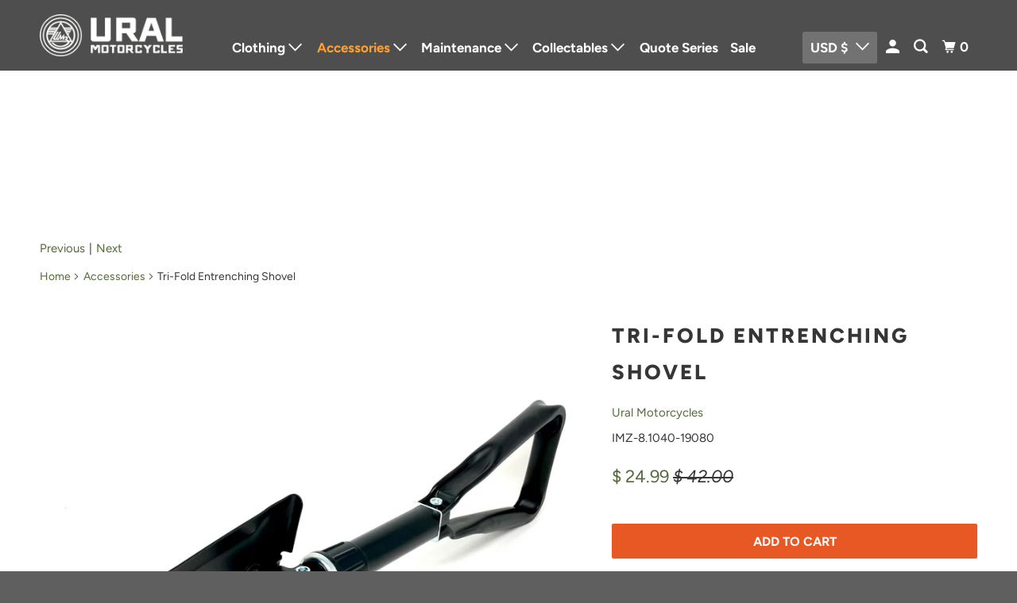

--- FILE ---
content_type: text/javascript
request_url: https://shop-imz-ural.com/cdn/shop/t/7/assets/globo.preorder.data.js?v=58290036018581643711635892955
body_size: 1529
content:
GloboPreorderParams.preorderSettings={products:{"6621292167262":{"39526909313118":{id:155095,shop_id:12801,is_profile:0,name:"80th Anniversary Badge Shirt-S",products:'{"type":"product","condition":6621292167262}',message:null,start_condition:'{"type":"now","condition":null}',end_condition:'[{"type":"date","condition":null},{"type":"quantity","condition":"-4"}]',countdown:'{"startCountdown":false,"endCountdown":false}',required_condition:null,after_finish:null,discount_payment:'{"fullPayment":{"enable":true,"discountValue":"0","discountType":"percentage"},"partialPayment":{"enable":false,"value":"10","valueType":"percentage","discountValue":"0","discountType":"percentage"}}',status:0,created_at:"2021-10-13T16:41:15.000000Z",updated_at:"2021-10-25T22:01:52.000000Z"},"39526909345886":{id:155096,shop_id:12801,is_profile:0,name:"80th Anniversary Badge Shirt-M",products:'{"type":"product","condition":6621292167262}',message:null,start_condition:'{"type":"now","condition":null}',end_condition:'[{"type":"date","condition":null},{"type":"quantity","condition":"-9"}]',countdown:'{"startCountdown":false,"endCountdown":false}',required_condition:null,after_finish:null,discount_payment:'{"fullPayment":{"enable":true,"discountValue":"0","discountType":"percentage"},"partialPayment":{"enable":false,"value":"10","valueType":"percentage","discountValue":"0","discountType":"percentage"}}',status:0,created_at:"2021-10-13T16:41:15.000000Z",updated_at:"2021-10-25T22:01:52.000000Z"},"39526909378654":{id:155097,shop_id:12801,is_profile:0,name:"80th Anniversary Badge Shirt-L",products:'{"type":"product","condition":6621292167262}',message:null,start_condition:'{"type":"now","condition":null}',end_condition:'[{"type":"date","condition":null},{"type":"quantity","condition":"-15"}]',countdown:'{"startCountdown":false,"endCountdown":false}',required_condition:null,after_finish:null,discount_payment:'{"fullPayment":{"enable":true,"discountValue":"0","discountType":"percentage"},"partialPayment":{"enable":false,"value":"10","valueType":"percentage","discountValue":"0","discountType":"percentage"}}',status:0,created_at:"2021-10-13T16:41:15.000000Z",updated_at:"2021-10-25T22:01:52.000000Z"},"39526909411422":{id:155098,shop_id:12801,is_profile:0,name:"80th Anniversary Badge Shirt-XL",products:'{"type":"product","condition":6621292167262}',message:null,start_condition:'{"type":"now","condition":null}',end_condition:'[{"type":"date","condition":null},{"type":"quantity","condition":"-17"}]',countdown:'{"startCountdown":false,"endCountdown":false}',required_condition:null,after_finish:null,discount_payment:'{"fullPayment":{"enable":true,"discountValue":"0","discountType":"percentage"},"partialPayment":{"enable":false,"value":"10","valueType":"percentage","discountValue":"0","discountType":"percentage"}}',status:0,created_at:"2021-10-13T16:41:15.000000Z",updated_at:"2021-10-25T22:01:52.000000Z"},"39526909444190":{id:155099,shop_id:12801,is_profile:0,name:"80th Anniversary Badge Shirt-XXL",products:'{"type":"product","condition":6621292167262}',message:null,start_condition:'{"type":"now","condition":null}',end_condition:null,countdown:'{"startCountdown":false,"endCountdown":false}',required_condition:null,after_finish:null,discount_payment:'{"fullPayment":{"enable":true,"discountValue":"0","discountType":"percentage"},"partialPayment":{"enable":false,"value":"10","valueType":"percentage","discountValue":"0","discountType":"percentage"}}',status:0,created_at:"2021-10-13T16:41:15.000000Z",updated_at:"2021-10-25T22:01:52.000000Z"},"39526909476958":{id:155100,shop_id:12801,is_profile:0,name:"80th Anniversary Badge Shirt-XXXL",products:'{"type":"product","condition":6621292167262}',message:null,start_condition:'{"type":"now","condition":null}',end_condition:'[{"type":"date","condition":null},{"type":"quantity","condition":"-3"}]',countdown:'{"startCountdown":false,"endCountdown":false}',required_condition:null,after_finish:null,discount_payment:'{"fullPayment":{"enable":true,"discountValue":"0","discountType":"percentage"},"partialPayment":{"enable":false,"value":"10","valueType":"percentage","discountValue":"0","discountType":"percentage"}}',status:0,created_at:"2021-10-13T16:41:15.000000Z",updated_at:"2021-10-25T22:01:52.000000Z"}},"6621292855390":{id:155102,shop_id:12801,is_profile:0,name:"80th Anniversary Beanie",products:'{"type":"product","condition":6621292855390}',message:null,start_condition:'{"type":"now","condition":null}',end_condition:'[{"type":"date","condition":null},{"type":"quantity","condition":"-17"}]',countdown:'{"startCountdown":false,"endCountdown":false}',required_condition:null,after_finish:null,discount_payment:'{"fullPayment":{"enable":true,"discountValue":"0","discountType":"percentage"},"partialPayment":{"enable":false,"value":"10","valueType":"percentage","discountValue":"0","discountType":"percentage"}}',status:0,created_at:"2021-10-13T16:46:31.000000Z",updated_at:"2021-11-02T22:42:32.000000Z"},"6625328595038":{"39538854428766":{id:159451,shop_id:12801,is_profile:0,name:"80th Anniversary Badge Shirt - Green-S",products:'{"type":"product","condition":6625328595038}',message:null,start_condition:'{"type":"now","condition":null}',end_condition:'[{"type":"date","condition":null},{"type":"quantity","condition":"-4"}]',countdown:'{"startCountdown":false,"endCountdown":false}',required_condition:null,after_finish:null,discount_payment:'{"fullPayment":{"enable":true,"discountValue":"0","discountType":"percentage"},"partialPayment":{"enable":false,"value":"10","valueType":"percentage","discountValue":"0","discountType":"percentage"}}',status:0,created_at:"2021-10-21T21:41:15.000000Z",updated_at:"2021-10-25T17:17:00.000000Z"},"39538854461534":{id:159452,shop_id:12801,is_profile:0,name:"80th Anniversary Badge Shirt - Green-M",products:'{"type":"product","condition":6625328595038}',message:null,start_condition:'{"type":"now","condition":null}',end_condition:'[{"type":"date","condition":null},{"type":"quantity","condition":"-7"}]',countdown:'{"startCountdown":false,"endCountdown":false}',required_condition:null,after_finish:null,discount_payment:'{"fullPayment":{"enable":true,"discountValue":"0","discountType":"percentage"},"partialPayment":{"enable":false,"value":"10","valueType":"percentage","discountValue":"0","discountType":"percentage"}}',status:0,created_at:"2021-10-21T21:41:15.000000Z",updated_at:"2021-10-25T17:17:00.000000Z"},"39538854494302":{id:159453,shop_id:12801,is_profile:0,name:"80th Anniversary Badge Shirt - Green-L",products:'{"type":"product","condition":6625328595038}',message:null,start_condition:'{"type":"now","condition":null}',end_condition:'[{"type":"date","condition":null},{"type":"quantity","condition":"-13"}]',countdown:'{"startCountdown":false,"endCountdown":false}',required_condition:null,after_finish:null,discount_payment:'{"fullPayment":{"enable":true,"discountValue":"0","discountType":"percentage"},"partialPayment":{"enable":false,"value":"10","valueType":"percentage","discountValue":"0","discountType":"percentage"}}',status:0,created_at:"2021-10-21T21:41:15.000000Z",updated_at:"2021-10-25T17:17:00.000000Z"},"39538854527070":{id:159454,shop_id:12801,is_profile:0,name:"80th Anniversary Badge Shirt - Green-XL",products:'{"type":"product","condition":6625328595038}',message:null,start_condition:'{"type":"now","condition":null}',end_condition:'[{"type":"date","condition":null},{"type":"quantity","condition":"-8"}]',countdown:'{"startCountdown":false,"endCountdown":false}',required_condition:null,after_finish:null,discount_payment:'{"fullPayment":{"enable":true,"discountValue":"0","discountType":"percentage"},"partialPayment":{"enable":false,"value":"10","valueType":"percentage","discountValue":"0","discountType":"percentage"}}',status:0,created_at:"2021-10-21T21:41:15.000000Z",updated_at:"2021-10-25T17:17:00.000000Z"},"39538854559838":{id:159455,shop_id:12801,is_profile:0,name:"80th Anniversary Badge Shirt - Green-XXL",products:'{"type":"product","condition":6625328595038}',message:null,start_condition:'{"type":"now","condition":null}',end_condition:'[{"type":"date","condition":null},{"type":"quantity","condition":"-5"}]',countdown:'{"startCountdown":false,"endCountdown":false}',required_condition:null,after_finish:null,discount_payment:'{"fullPayment":{"enable":true,"discountValue":"0","discountType":"percentage"},"partialPayment":{"enable":false,"value":"10","valueType":"percentage","discountValue":"0","discountType":"percentage"}}',status:0,created_at:"2021-10-21T21:41:15.000000Z",updated_at:"2021-10-25T17:17:00.000000Z"},"39538854592606":{id:159456,shop_id:12801,is_profile:0,name:"80th Anniversary Badge Shirt - Green-XXXL",products:'{"type":"product","condition":6625328595038}',message:null,start_condition:'{"type":"now","condition":null}',end_condition:'[{"type":"date","condition":null},{"type":"quantity","condition":"-2"}]',countdown:'{"startCountdown":false,"endCountdown":false}',required_condition:null,after_finish:null,discount_payment:'{"fullPayment":{"enable":true,"discountValue":"0","discountType":"percentage"},"partialPayment":{"enable":false,"value":"10","valueType":"percentage","discountValue":"0","discountType":"percentage"}}',status:0,created_at:"2021-10-21T21:41:15.000000Z",updated_at:"2021-10-25T17:17:00.000000Z"}},"6625297727582":{"39538777063518":{id:159458,shop_id:12801,is_profile:0,name:"80th Anniversary Badge Shirt - Red-S",products:'{"type":"product","condition":6625297727582}',message:null,start_condition:'{"type":"now","condition":null}',end_condition:'[{"type":"date","condition":null},{"type":"quantity","condition":"-5"}]',countdown:'{"startCountdown":false,"endCountdown":false}',required_condition:null,after_finish:null,discount_payment:'{"fullPayment":{"enable":true,"discountValue":"0","discountType":"percentage"},"partialPayment":{"enable":false,"value":"10","valueType":"percentage","discountValue":"0","discountType":"percentage"}}',status:0,created_at:"2021-10-21T21:42:56.000000Z",updated_at:"2021-11-02T22:42:32.000000Z"},"39538777096286":{id:159459,shop_id:12801,is_profile:0,name:"80th Anniversary Badge Shirt - Red-M",products:'{"type":"product","condition":6625297727582}',message:null,start_condition:'{"type":"now","condition":null}',end_condition:'[{"type":"date","condition":null},{"type":"quantity","condition":"-8"}]',countdown:'{"startCountdown":false,"endCountdown":false}',required_condition:null,after_finish:null,discount_payment:'{"fullPayment":{"enable":true,"discountValue":"0","discountType":"percentage"},"partialPayment":{"enable":false,"value":"10","valueType":"percentage","discountValue":"0","discountType":"percentage"}}',status:0,created_at:"2021-10-21T21:42:56.000000Z",updated_at:"2021-11-02T22:42:32.000000Z"},"39538777129054":{id:159460,shop_id:12801,is_profile:0,name:"80th Anniversary Badge Shirt - Red-L",products:'{"type":"product","condition":6625297727582}',message:null,start_condition:'{"type":"now","condition":null}',end_condition:'[{"type":"date","condition":null},{"type":"quantity","condition":"-14"}]',countdown:'{"startCountdown":false,"endCountdown":false}',required_condition:null,after_finish:null,discount_payment:'{"fullPayment":{"enable":true,"discountValue":"0","discountType":"percentage"},"partialPayment":{"enable":false,"value":"10","valueType":"percentage","discountValue":"0","discountType":"percentage"}}',status:0,created_at:"2021-10-21T21:42:56.000000Z",updated_at:"2021-11-02T22:42:32.000000Z"},"39538777161822":{id:159461,shop_id:12801,is_profile:0,name:"80th Anniversary Badge Shirt - Red-XL",products:'{"type":"product","condition":6625297727582}',message:null,start_condition:'{"type":"now","condition":null}',end_condition:'[{"type":"date","condition":null},{"type":"quantity","condition":"-9"}]',countdown:'{"startCountdown":false,"endCountdown":false}',required_condition:null,after_finish:null,discount_payment:'{"fullPayment":{"enable":true,"discountValue":"0","discountType":"percentage"},"partialPayment":{"enable":false,"value":"10","valueType":"percentage","discountValue":"0","discountType":"percentage"}}',status:0,created_at:"2021-10-21T21:42:56.000000Z",updated_at:"2021-11-02T22:42:32.000000Z"},"39538777194590":{id:159462,shop_id:12801,is_profile:0,name:"80th Anniversary Badge Shirt - Red-2XL",products:'{"type":"product","condition":6625297727582}',message:null,start_condition:'{"type":"now","condition":null}',end_condition:'[{"type":"date","condition":null},{"type":"quantity","condition":"-6"}]',countdown:'{"startCountdown":false,"endCountdown":false}',required_condition:null,after_finish:null,discount_payment:'{"fullPayment":{"enable":true,"discountValue":"0","discountType":"percentage"},"partialPayment":{"enable":false,"value":"10","valueType":"percentage","discountValue":"0","discountType":"percentage"}}',status:0,created_at:"2021-10-21T21:42:56.000000Z",updated_at:"2021-11-02T22:42:32.000000Z"},"39538777227358":{id:159463,shop_id:12801,is_profile:0,name:"80th Anniversary Badge Shirt - Red-3XL",products:'{"type":"product","condition":6625297727582}',message:null,start_condition:'{"type":"now","condition":null}',end_condition:'[{"type":"date","condition":null},{"type":"quantity","condition":"-2"}]',countdown:'{"startCountdown":false,"endCountdown":false}',required_condition:null,after_finish:null,discount_payment:'{"fullPayment":{"enable":true,"discountValue":"0","discountType":"percentage"},"partialPayment":{"enable":false,"value":"10","valueType":"percentage","discountValue":"0","discountType":"percentage"}}',status:0,created_at:"2021-10-21T21:42:56.000000Z",updated_at:"2021-11-02T22:42:32.000000Z"}},"6625306542174":{"39538790006878":{id:159472,shop_id:12801,is_profile:0,name:"80th Anniversary Badge Shirt - Indigo-S",products:'{"type":"product","condition":6625306542174}',message:null,start_condition:'{"type":"now","condition":null}',end_condition:'[{"type":"date","condition":null},{"type":"quantity","condition":"-4"}]',countdown:'{"startCountdown":false,"endCountdown":false}',required_condition:null,after_finish:null,discount_payment:'{"fullPayment":{"enable":true,"discountValue":"0","discountType":"percentage"},"partialPayment":{"enable":false,"value":"10","valueType":"percentage","discountValue":"0","discountType":"percentage"}}',status:0,created_at:"2021-10-21T22:09:12.000000Z",updated_at:"2021-11-02T22:42:32.000000Z"},"39538790039646":{id:159473,shop_id:12801,is_profile:0,name:"80th Anniversary Badge Shirt - Indigo-M",products:'{"type":"product","condition":6625306542174}',message:null,start_condition:'{"type":"now","condition":null}',end_condition:'[{"type":"date","condition":null},{"type":"quantity","condition":"-7"}]',countdown:'{"startCountdown":false,"endCountdown":false}',required_condition:null,after_finish:null,discount_payment:'{"fullPayment":{"enable":true,"discountValue":"0","discountType":"percentage"},"partialPayment":{"enable":false,"value":"10","valueType":"percentage","discountValue":"0","discountType":"percentage"}}',status:0,created_at:"2021-10-21T22:09:12.000000Z",updated_at:"2021-11-02T22:42:32.000000Z"},"39538790072414":{id:159474,shop_id:12801,is_profile:0,name:"80th Anniversary Badge Shirt - Indigo-L",products:'{"type":"product","condition":6625306542174}',message:null,start_condition:'{"type":"now","condition":null}',end_condition:'[{"type":"date","condition":null},{"type":"quantity","condition":"-13"}]',countdown:'{"startCountdown":false,"endCountdown":false}',required_condition:null,after_finish:null,discount_payment:'{"fullPayment":{"enable":true,"discountValue":"0","discountType":"percentage"},"partialPayment":{"enable":false,"value":"10","valueType":"percentage","discountValue":"0","discountType":"percentage"}}',status:0,created_at:"2021-10-21T22:09:12.000000Z",updated_at:"2021-11-02T22:42:32.000000Z"},"39538790105182":{id:159475,shop_id:12801,is_profile:0,name:"80th Anniversary Badge Shirt - Indigo-XL",products:'{"type":"product","condition":6625306542174}',message:null,start_condition:'{"type":"now","condition":null}',end_condition:'[{"type":"date","condition":null},{"type":"quantity","condition":"-10"}]',countdown:'{"startCountdown":false,"endCountdown":false}',required_condition:null,after_finish:null,discount_payment:'{"fullPayment":{"enable":true,"discountValue":"0","discountType":"percentage"},"partialPayment":{"enable":false,"value":"10","valueType":"percentage","discountValue":"0","discountType":"percentage"}}',status:0,created_at:"2021-10-21T22:09:12.000000Z",updated_at:"2021-11-02T22:42:32.000000Z"},"39538790137950":{id:159476,shop_id:12801,is_profile:0,name:"80th Anniversary Badge Shirt - Indigo-2XL",products:'{"type":"product","condition":6625306542174}',message:null,start_condition:'{"type":"now","condition":null}',end_condition:null,countdown:'{"startCountdown":false,"endCountdown":false}',required_condition:null,after_finish:null,discount_payment:'{"fullPayment":{"enable":true,"discountValue":"0","discountType":"percentage"},"partialPayment":{"enable":false,"value":"10","valueType":"percentage","discountValue":"0","discountType":"percentage"}}',status:0,created_at:"2021-10-21T22:09:12.000000Z",updated_at:"2021-11-02T22:42:32.000000Z"},"39538790170718":{id:159477,shop_id:12801,is_profile:0,name:"80th Anniversary Badge Shirt - Indigo-3XL",products:'{"type":"product","condition":6625306542174}',message:null,start_condition:'{"type":"now","condition":null}',end_condition:'[{"type":"date","condition":null},{"type":"quantity","condition":"-2"}]',countdown:'{"startCountdown":false,"endCountdown":false}',required_condition:null,after_finish:null,discount_payment:'{"fullPayment":{"enable":true,"discountValue":"0","discountType":"percentage"},"partialPayment":{"enable":false,"value":"10","valueType":"percentage","discountValue":"0","discountType":"percentage"}}',status:0,created_at:"2021-10-21T22:09:12.000000Z",updated_at:"2021-11-02T22:42:32.000000Z"}}}},GloboPreorderParams.settings={messageAboveFontSize:"14",messageBellowFontSize:"14",checkedPreorderBadge:!0,preorderShape:"rectangle",badgeFontFamily:"Alata",badgeFontVariant:"regular",checked:!1,badgeFontSize:"14",badgePosition:"top-right",badgePositionX:"6",badgePositionY:"6",badgeWidth:"75",badgeHeight:"75",colorButton:{preorderTextColor:"#FFFFFF",preorderHoverTextColor:"#FFFFFF",preorderBackgroundColor:"#F35046",preorderHoverBackgroundColor:"#D61F2C",preorderBorderColor:"#F35046",preorderHoverBorderColor:"#D61F2C"},colorMessageAbove:{messageAboveTextColor:"#EE4444",messageAboveBackgoundColor:null},colorMessageBellow:{messageBellowTextColor:"#555555",messageBellowBackgoundColor:"#F5F3F3"},colorNAMessage:{naMessageTextColor:"#606060",naMessageBackgoundColor:"#FFFFFF",naMessageBorderColor:"#3A3A3A"},colorBadge:{badgeTextColor:"#FFFFFF",badgeBackgoundColor:"#F35046"},cartWarning:{enabled:!1},colorBisButton:{bisTextColor:"#FFFFFF",bisHoverTextColor:"#FFFFFF",bisBackgroundColor:"#529dbd",bisHoverBackgroundColor:"#387e90",bisBorderColor:"#529dbd",bisHoverBorderColor:"#387e90"},colorScButton:{scTextColor:"#FFFFFF",scHoverTextColor:"#FFFFFF",scBackgroundColor:"#64c264",scHoverBackgroundColor:"#25a825",scBorderColor:"#64c264",scHoverBorderColor:"#25a825"},customBisForm:{bisFontSize:"16",display:"hidden",scFontSize:"16"},bisActivityUpdates:{autoSendAdmin:!1,quantityThreshold:"1"},bisDeliveryPolicy:{autoSendCustomer:!1,notificationRate:"1",notificationOrder:"asc",deliveryInterval:"1",minimumQuantity:"1",hideProduct:{tags:null,collections:null}},bisProductSelling:"stop",hiddenLogoBis:!1,shippingPartialPayment:{defaultShippingFee:"default",titleShippingFee:"Shipping Pre-order",conditionShippingFee:[{from:"0",to:"",fee:""}]},checkedBackInStock:!1,quickviewSupport:!0,partialPayment:!1,applyDiscount:!1,paymentDiscount:!1},GloboPreorderParams.translation={default:{preorderText:"Pre-order",messageAboveText:"Don't miss out - Grab yours now before we sell out again!",messageBellowText:"We will fulfill the item as soon as it becomes available",naMessageText:"Unavailable",preorderLimitMessage:"Only :stock items left in stock",outOfStockMessage:"Inventory level is :stock. It is less than you are trying to purchase. Some of the items will be pre-ordered. Continue?",labelCountdownStart:"Pre-order starting in",labelCountdownEnd:"Pre-Order ending in",labelCountdownDays:"Days",labelCountdownHours:"Hours",labelCountdownMinutes:"Minutes",labelCountdownSeconds:"Second",preorderBadge:"Pre-order",preorderedItemlabel:"Note: Pre-order item",cartWarningTitle:"Warning: you have pre-order and in-stock in the same cart",cartWarningContent:"Shipment of your in-stock items may be delayed until your pre-order item is ready for shipping.",cartWarningCheckboxLabel:"Don't show this again",partialPaymentLabel:"Payment option",partialPaymentOptionFull:"Full payment",partialPaymentOptionPart:"Partial payment",preorderPrice:"Pre-order price",partialPaymentTitle:"Prepaid amount for  ()",cartWarningLimitMessage:"There are still :stock pre-order items that can be added to the cart",cartWarningEndLimitMessage:"The number of products that can be pre-ordered has reached the limit",cartWarningAlertMessage:"There are still :stock pre-order items that can be added to the cart. You can purchase up to :max products",bisTextButton:"Email me when available",bisTitleForm:"Email me when available",bisHeaderContent:"Register your email address below to receive an email as soon as this becomes available again",bisPlaceHolderEmail:"Enter your email",bisSubscribeTextButton:"SUBSCRIBE",bisFooterContent:"We will send you an email once the product becomes available",bisSubscribeSuccess:"Your notification has been registered",bisSubscribeFail:"The email address you entered is invalid",bisSubscribeRegistered:"Your email address is registered on this product",bisSubscribeRequired:"The email address is required"}},GloboPreorderParams.thirdPartyIntegration={eventGGAnalytics:{preorder:{enableFunction:!1,eventCategory:":product_type (Globo Pre-order)",eventAction:"Added pre-order product",eventLabel:"Add event pre-order"},backinstock:{enableFunction:!1,eventCategory:":product_type (Globo Pre-order)",eventAction:"Subscribed back in stock product",eventLabel:"Add event back in stock"}}},GloboPreorderParams.defaultSetting={messageAboveFontSize:"14",messageBellowFontSize:"14",checkedPreorderBadge:!0,preorderShape:"rectangle",badgeFontFamily:"Alata",badgeFontVariant:"regular",checked:!1,badgeFontSize:"14",badgePosition:"top-right",badgePositionX:"6",badgePositionY:"6",badgeWidth:"75",badgeHeight:"75",colorButton:{preorderTextColor:"#FFFFFF",preorderHoverTextColor:"#FFFFFF",preorderBackgroundColor:"#F35046",preorderHoverBackgroundColor:"#D61F2C",preorderBorderColor:"#F35046",preorderHoverBorderColor:"#D61F2C"},colorMessageAbove:{messageAboveTextColor:"#EE4444",messageAboveBackgoundColor:null},colorMessageBellow:{messageBellowTextColor:"#555555",messageBellowBackgoundColor:"#F5F3F3"},colorNAMessage:{naMessageTextColor:"#606060",naMessageBackgoundColor:"#FFFFFF",naMessageBorderColor:"#3A3A3A"},colorBadge:{badgeTextColor:"#FFFFFF",badgeBackgoundColor:"#F35046"},cartWarning:{enabled:!1},colorBisButton:{bisTextColor:"#FFFFFF",bisHoverTextColor:"#FFFFFF",bisBackgroundColor:"#529dbd",bisHoverBackgroundColor:"#387e90",bisBorderColor:"#529dbd",bisHoverBorderColor:"#387e90"},colorScButton:{scTextColor:"#FFFFFF",scHoverTextColor:"#FFFFFF",scBackgroundColor:"#64c264",scHoverBackgroundColor:"#25a825",scBorderColor:"#64c264",scHoverBorderColor:"#25a825"},customBisForm:{display:"button",bisFontSize:"16",scFontSize:"16"},bisActivityUpdates:{autoSendAdmin:!1,quantityThreshold:"1"},bisDeliveryPolicy:{autoSendCustomer:!1,notificationRate:"1",notificationOrder:"asc",deliveryInterval:"1",minimumQuantity:"1",hideProduct:{tags:null,collections:null}},bisProductSelling:"stop",hiddenLogoBis:!1,shippingPartialPayment:{defaultShippingFee:"default",titleShippingFee:"Shipping Pre-order",conditionShippingFee:[{from:"0",to:"",fee:""}]}},GloboPreorderParams.defaultTranslation={default:{preorderText:"Pre-order",messageAboveText:"Don't miss out - Grab yours now before we sell out again!",messageBellowText:"We will fulfill the item as soon as it becomes available",naMessageText:"Unavailable",preorderLimitMessage:"Only :stock items left in stock",outOfStockMessage:"Inventory level is :stock. It is less than you are trying to purchase. Some of the items will be pre-ordered. Continue?",labelCountdownStart:"Pre-order starting in",labelCountdownEnd:"Pre-Order ending in",labelCountdownDays:"Days",labelCountdownHours:"Hours",labelCountdownMinutes:"Minutes",labelCountdownSeconds:"Second",preorderBadge:"Pre-order",preorderedItemlabel:"Note: Pre-order item",cartWarningTitle:"Warning: you have pre-order and in-stock in the same cart",cartWarningContent:"Shipment of your in-stock items may be delayed until your pre-order item is ready for shipping.",cartWarningCheckboxLabel:"Don't show this again",partialPaymentLabel:"Payment option",partialPaymentOptionFull:"Full payment",partialPaymentOptionPart:"Partial payment",preorderPrice:"Pre-order price",partialPaymentTitle:"Prepaid amount for  ()",cartWarningLimitMessage:"There are still :stock pre-order items that can be added to the cart",cartWarningEndLimitMessage:"The number of products that can be pre-ordered has reached the limit",cartWarningAlertMessage:"There are still :stock pre-order items that can be added to the cart. You can purchase up to :max products",bisTextButton:"Email me when available",bisTitleForm:"Email me when available",bisHeaderContent:"Register your email address below to receive an email as soon as this becomes available again",bisPlaceHolderEmail:"Enter your email",bisSubscribeTextButton:"SUBSCRIBE",bisFooterContent:"We will send you an email once the product becomes available",bisSubscribeSuccess:"Your notification has been registered",bisSubscribeFail:"The email address you entered is invalid",bisSubscribeRegistered:"Your email address is registered on this product",bisSubscribeRequired:"The email address is required"}};
//# sourceMappingURL=/cdn/shop/t/7/assets/globo.preorder.data.js.map?v=58290036018581643711635892955
